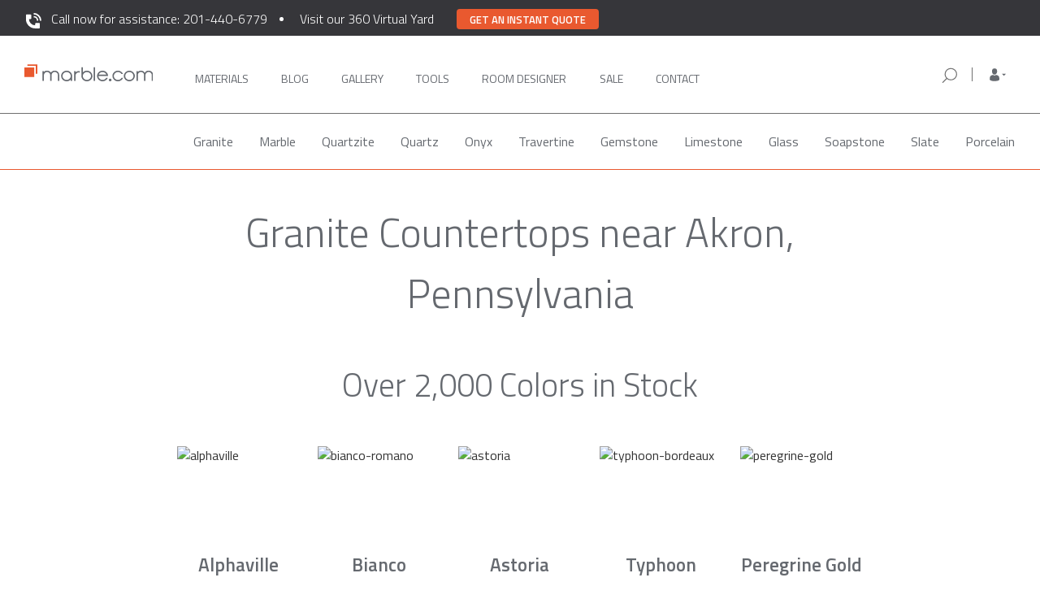

--- FILE ---
content_type: image/svg+xml
request_url: https://marble.com/img/bottom-navbar-mobile/selection-active.svg
body_size: 3838
content:
<svg xmlns="http://www.w3.org/2000/svg" width="24" height="24" viewBox="0 0 24 24">
  <g id="Group_7281" data-name="Group 7281" transform="translate(9494 -7010)">
    <rect id="Rectangle_3701" data-name="Rectangle 3701" width="24" height="24" transform="translate(-9494 7010)" fill="none"/>
    <path id="Path_8820" data-name="Path 8820" d="M1136.3-748.952c.727.224,1.448.469,2.181.668q3.643.99,7.295,1.948a.58.58,0,0,1,.5.521,31.72,31.72,0,0,1,.893,6.665,12.637,12.637,0,0,1-.383,2.174c-.012.063-.061.131-.047.185.344,1.329-.422,2.567-.312,3.883.059.7-.363,1-1.078.853-.076-.015-.153-.022-.223-.031-.394.9-.487.954-1.432.895-.334.844-.7,1.006-1.538.815-.183.837-.557,1.121-1.823.738l.162.683a1.182,1.182,0,0,1-1.231.279q-5.591-1.53-11.2-3c-.336-.089-.516-.233-.539-.6-.119-1.923-.314-3.844-.354-5.768a9.832,9.832,0,0,1,.467-2.291,5.73,5.73,0,0,1,.254-.827,1.344,1.344,0,0,0-.093-1.1,1.4,1.4,0,0,1-.076-.807c.15-.7.356-1.4.55-2.093a.922.922,0,0,1,1-.582c.495.119.986.254,1.375.354.251-.313.466-.561.653-.828a.8.8,0,0,0,.093-.359.843.843,0,0,1,1.156-.8l.837.219a.825.825,0,0,1,.725-.952,3.246,3.246,0,0,1,1.062.171l.929-1Zm-7.8,3.867c-.212.793-.408,1.5-.587,2.216a.494.494,0,0,0,.043.361,1.925,1.925,0,0,1,.068,1.784,10.134,10.134,0,0,0-.595,2.7c.009,1.891.226,3.78.344,5.671.02.324.22.373.469.439q4.648,1.24,9.293,2.494c.576.155,1.156.3,1.8.467-.062-.2-.1-.306-.125-.412a5.12,5.12,0,0,1-.352-1.564c.123-1.291.379-2.569.6-3.849a.913.913,0,0,0-.194-.894,2.722,2.722,0,0,1-.607-2.463,2.134,2.134,0,0,0,.044-.527c-.182-1.218-.372-2.435-.589-3.647-.021-.116-.234-.244-.381-.284-1.793-.5-3.59-.975-5.387-1.459Zm12.626,15.341c.057-.8.141-1.562.157-2.323.02-.926-.032-1.853-.023-2.78.006-.635.09-1.27.09-1.905,0-.561-.086-1.121-.1-1.683a2.99,2.99,0,0,0-.567-1.843,1.433,1.433,0,0,1-.21-.828,13.158,13.158,0,0,1,.113-1.634c.036-.3-.072-.374-.341-.445-1.8-.468-3.593-.959-5.389-1.442-1.115-.3-2.228-.6-3.346-.888a1.1,1.1,0,0,0-.407.063c.109.091.215.187.329.271.035.026.094.015.141.027,2.368.638,4.737,1.272,7.1,1.923.154.043.371.188.4.318a13.559,13.559,0,0,1,.583,4.559,2.75,2.75,0,0,0,.679,2.3.791.791,0,0,1,.158.56c-.2,1.365-.427,2.724-.635,4.087C1139.71-730.441,1140.076-729.926,1141.132-729.744Zm-7.345-17.667-.136.146a1.415,1.415,0,0,0,.382.265q3.945,1.075,7.9,2.129c1.305.349,1.274.346,1.329,1.722a13.957,13.957,0,0,0,.38,3.966,3.145,3.145,0,0,1,.093,1.7,2,2,0,0,0-.008.7,14.079,14.079,0,0,1,.074,5.075c-.016.075.066.17.139.343a1.558,1.558,0,0,0,.108-.245c.164-1.193.351-2.384.478-3.581a4.876,4.876,0,0,0,.016-2.328,6.331,6.331,0,0,1-.3-3.951,1.263,1.263,0,0,0-.355-1.479.522.522,0,0,1-.1-.392,7.427,7.427,0,0,1,.14-1c.059-.269-.045-.384-.286-.446-.482-.123-.962-.254-1.442-.383Zm8.631,16.863.178-.079a8.956,8.956,0,0,0,.409-3.456c-.035-1.255-.523-2.492-.155-3.769a.523.523,0,0,0-.057-.279c-.615-1.72-.445-3.525-.558-5.3a.555.555,0,0,0-.488-.613c-2.5-.656-4.986-1.334-7.479-2-.845-.226-1.693-.443-2.559-.669-.13.459.233.414.406.461,2.923.793,5.851,1.569,8.777,2.351.241.064.478.143.741.222-.065.682-.138,1.32-.18,1.959a1.188,1.188,0,0,0,.08.731,3.174,3.174,0,0,1,.7,2.085,14.817,14.817,0,0,1,.043,3.592,5.2,5.2,0,0,0-.1,1.145c-.011,1.057-.011,2.115.01,3.173C1142.2-730.842,1142.341-730.7,1142.418-730.548Zm2.849-1.759.171-.043c.011-.218.005-.438.038-.653.078-.519.18-1.033.259-1.552a3.134,3.134,0,0,0,.063-.786,4.928,4.928,0,0,1,.05-1.511,14.063,14.063,0,0,0,.3-2.521,28.669,28.669,0,0,0-.866-5.944.65.65,0,0,0-.422-.359q-4.364-1.19-8.738-2.341a1.416,1.416,0,0,0-.462.038c.121.1.227.243.364.281,2.2.6,4.4,1.18,6.6,1.769.782.209,1.562.427,2.337.639-.048.4-.073.732-.133,1.062a1.113,1.113,0,0,0,.288,1.1.806.806,0,0,1,.166.624,8.44,8.44,0,0,0,.242,4.634,2.848,2.848,0,0,1,.107,1.278c-.136,1.309-.332,2.612-.489,3.919C1145.131-732.557,1145.224-732.429,1145.267-732.307Z" transform="translate(-10619.175 7760.783)" fill="#e9592f"/>
  </g>
</svg>
